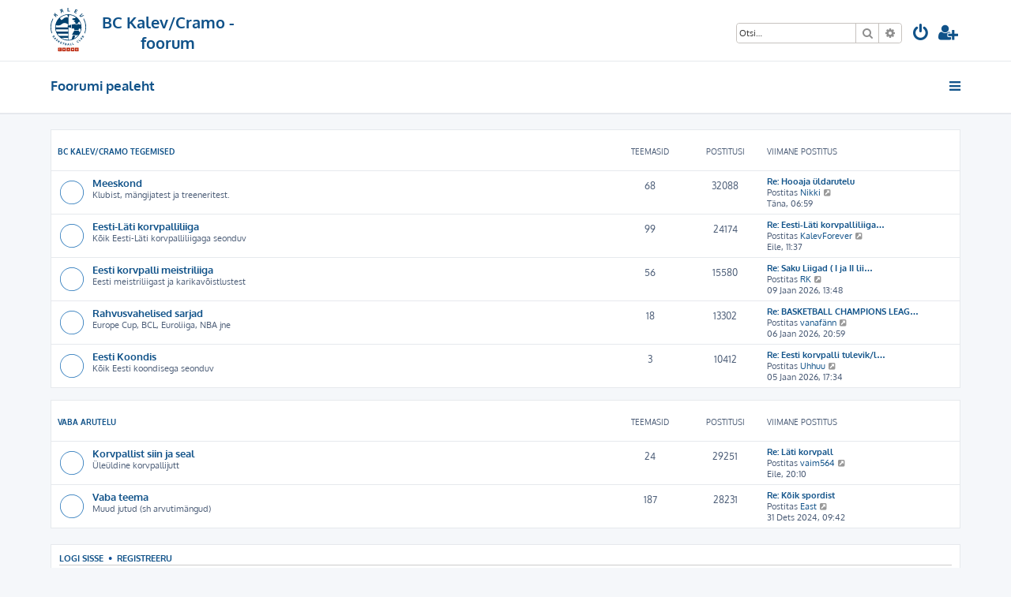

--- FILE ---
content_type: text/html; charset=UTF-8
request_url: https://foorum.bckalev.ee/?f=8&t=1032&start=0&sid=6b3d74edd13930a453952567caef8fbc&view=print
body_size: 4826
content:







<!DOCTYPE html>
<html dir="ltr" lang="et">
<head>
<meta charset="utf-8" />
<meta http-equiv="X-UA-Compatible" content="IE=edge">
<meta name="viewport" content="width=device-width, initial-scale=1" />

<title>BC Kalev/Cramo - foorum - Pealeht</title>


	<link rel="canonical" href="https://foorum.bckalev.ee/">

<!--
	phpBB style name: ProLight
	Based on style:   prosilver (this is the default phpBB3 style)
	Original author:  Tom Beddard ( http://www.subBlue.com/ )
	Modified by:      Ian Bradley ( http://phpbbstyles.oo.gd/ )
-->

<link href="./assets/css/font-awesome.min.css?assets_version=5" rel="stylesheet">
<link href="./styles/prolight/theme/stylesheet.css?assets_version=5" rel="stylesheet">




<!--[if lte IE 9]>
	<link href="./styles/prolight/theme/tweaks.css?assets_version=5" rel="stylesheet">
<![endif]-->

	<link href="./styles/prolight/theme/round_avatars.css?assets_version=5" rel="stylesheet">





</head>
<body id="phpbb" class="nojs notouch section-index ltr ">


<div class="headerwrap lightheader">
	
	<div id="page-header" class="page-header">
		<div class="headerbar" role="banner">
					<div class="inner">

			<div id="site-description" class="site-description">
				<a id="logo" class="logo" href="./index.php?sid=9f038809139565df0e3e092a2f3c872a" title="Foorumi pealeht"><span class="site_logo"></span></a>
				<h1 style="display:none">BC Kalev/Cramo - foorum</h1>
				<p class="skiplink"><a href="#start_here">Jäta vahele kuni sisuni</a></p>
			</div>

			<div class="lightsearch">
												<div id="search-box" class="search-box search-header responsive-hide" role="search">
					<form action="./search.php?sid=9f038809139565df0e3e092a2f3c872a" method="get" id="search">
					<fieldset>
						<input name="keywords" id="keywords" type="search" maxlength="128" title="Otsi märksõnu" class="inputbox search tiny" size="20" value="" placeholder="Otsi…" />
						<button class="button button-search" type="submit" title="Otsi">
							<i class="icon fa-search fa-fw" aria-hidden="true"></i><span class="sr-only">Otsi</span>
						</button>
						<a href="./search.php?sid=9f038809139565df0e3e092a2f3c872a" class="button button-search-end" title="Täiendatud otsing">
							<i class="icon fa-cog fa-fw" aria-hidden="true"></i><span class="sr-only">Täiendatud otsing</span>
						</a>
						<input type="hidden" name="sid" value="9f038809139565df0e3e092a2f3c872a" />

					</fieldset>
					</form>
				</div>
												
				<ul id="nav-main" class="nav-main linklist" role="menubar">
				
				
									<li class="responsive-show light-responsive-search" style="display:none">
						<a href="./search.php?sid=9f038809139565df0e3e092a2f3c872a" title="Vaata täiendatud otsingu valikuid" role="menuitem">
							<i class="icon fa-search fa-fw light-large" aria-hidden="true"></i><span class="sr-only">Otsi</span>
						</a>
					</li>
								
									<li  data-skip-responsive="true">
						<a href="./ucp.php?mode=login&amp;redirect=index.php%3Ff%3D8%26start%3D0%26t%3D1032%26view%3Dprint&amp;sid=9f038809139565df0e3e092a2f3c872a" title="Logi sisse" accesskey="x" role="menuitem" title="Logi sisse">
							<i class="icon fa-power-off fa-fw light-large" aria-hidden="true"></i>
						</a>
					</li>
											<li data-skip-responsive="true">
							<a href="./ucp.php?mode=register&amp;sid=9f038809139565df0e3e092a2f3c872a" role="menuitem" title="Registreeru">
								<i class="icon fa-user-plus fa-fw light-large" aria-hidden="true"></i>
							</a>
						</li>
																		</ul>
				
			</div>

			</div>
					</div>
		
	</div>
</div>
		
<div class="headerwrap lightnav">
	<div class="page-header">
		<div class="headerbar" role="banner">	
				<div class="navbar navbar-top" role="navigation">
	<div class="inner">

	<ul id="nav-main" class="rightside nav-main linklist light-nav-list" role="menubar">

				
						
				
		<li id="quick-links" class="quick-links dropdown-container responsive-menu" data-skip-responsive="true">
			<a href="#" class="dropdown-trigger" title="Kiirlingid">
				<i class="icon fa-bars fa-fw" aria-hidden="true"></i>
			</a>
			<div class="dropdown">
				<div class="pointer"><div class="pointer-inner"></div></div>
				<ul class="dropdown-contents" role="menu">
					
										
										
											<li class="separator"></li>
																									<li>
								<a href="./search.php?search_id=unanswered&amp;sid=9f038809139565df0e3e092a2f3c872a" role="menuitem">
									<i class="icon fa-file-o fa-fw icon-gray" aria-hidden="true"></i><span>Vaata vastamata teemasi</span>
								</a>
							</li>
							<li>
								<a href="./search.php?search_id=active_topics&amp;sid=9f038809139565df0e3e092a2f3c872a" role="menuitem">
									<i class="icon fa-file-o fa-fw icon-blue" aria-hidden="true"></i><span>Vaata aktiivseid teemasid</span>
								</a>
							</li>
							<li class="separator"></li>
							<li>
								<a href="./search.php?sid=9f038809139565df0e3e092a2f3c872a" role="menuitem">
									<i class="icon fa-search fa-fw" aria-hidden="true"></i><span>Otsi</span>
								</a>
							</li>
					
										<li class="separator"></li>

									</ul>
			</div>
		</li>

	</ul>

	<ul id="nav-breadcrumbs" class="nav-breadcrumbs linklist navlinks light-nav-list" role="menubar">
						
			
		<li class="breadcrumbs" itemscope itemtype="https://schema.org/BreadcrumbList">

			
							<span class="crumb" itemtype="https://schema.org/ListItem" itemprop="itemListElement" itemscope><a itemprop="item" href="./index.php?sid=9f038809139565df0e3e092a2f3c872a" accesskey="h" data-navbar-reference="index"><span itemprop="name">Foorumi pealeht</span></a><meta itemprop="position" content="1" /></span>

			
					</li>

	</ul>

	</div>
</div>
		</div>
	</div>
</div>

<div id="wrap" class="wrap">
	<a id="top" class="top-anchor" accesskey="t"></a>

	
	<a id="start_here" class="anchor"></a>
	<div id="page-body" class="page-body" role="main">
		
		


	
				<div class="forabg">
			<div class="inner">
			<ul class="topiclist">
				<li class="header">
										<dl class="row-item">
						<dt><div class="list-inner"><a href="./viewforum.php?f=12&amp;sid=9f038809139565df0e3e092a2f3c872a">BC Kalev/Cramo tegemised</a></div></dt>
						<dd class="topics">Teemasid</dd>
						<dd class="posts">Postitusi</dd>
						<dd class="lastpost"><span>Viimane postitus</span></dd>
					</dl>
									</li>
			</ul>
			<ul class="topiclist forums">
		
	
	
	
			
					<li class="row">
						<dl class="row-item forum_read">
				<dt title="Pole lugemata postitusi">
										<div class="list-inner">
																		<a href="./viewforum.php?f=10&amp;sid=9f038809139565df0e3e092a2f3c872a" class="forumtitle">Meeskond</a>
						<br />Klubist, mängijatest ja treeneritest.												
												<div class="responsive-show" style="display: none;">
															Teemasid: <strong>68</strong>
													</div>
											</div>
				</dt>
									<dd class="topics">68 <dfn>Teemasid</dfn></dd>
					<dd class="posts">32088 <dfn>Postitusi</dfn></dd>
					<dd class="lastpost">
						<span>
																						<dfn>Viimane postitus</dfn>
																										<a href="./viewtopic.php?p=184374&amp;sid=9f038809139565df0e3e092a2f3c872a#p184374" title="Re: Hooaja üldarutelu" class="lastsubject">Re: Hooaja üldarutelu</a> <br />
																	Postitas <a href="./memberlist.php?mode=viewprofile&amp;u=1665&amp;sid=9f038809139565df0e3e092a2f3c872a" class="username">Nikki</a>																	<a href="./viewtopic.php?p=184374&amp;sid=9f038809139565df0e3e092a2f3c872a#p184374" title="Vaata viimast postitust">
										<i class="icon fa-external-link-square fa-fw icon-lightgray icon-md" aria-hidden="true"></i><span class="sr-only">Vaata viimast postitust</span>
									</a>
																<br /><time datetime="2026-01-13T04:59:05+00:00">Täna, 06:59</time>
													</span>
					</dd>
							</dl>
					</li>
			
	
	
			
					<li class="row">
						<dl class="row-item forum_read">
				<dt title="Pole lugemata postitusi">
										<div class="list-inner">
																		<a href="./viewforum.php?f=7&amp;sid=9f038809139565df0e3e092a2f3c872a" class="forumtitle">Eesti-Läti korvpalliliiga</a>
						<br />Kõik Eesti-Läti korvpalliliigaga seonduv												
												<div class="responsive-show" style="display: none;">
															Teemasid: <strong>99</strong>
													</div>
											</div>
				</dt>
									<dd class="topics">99 <dfn>Teemasid</dfn></dd>
					<dd class="posts">24174 <dfn>Postitusi</dfn></dd>
					<dd class="lastpost">
						<span>
																						<dfn>Viimane postitus</dfn>
																										<a href="./viewtopic.php?p=184368&amp;sid=9f038809139565df0e3e092a2f3c872a#p184368" title="Re: Eesti-Läti korvpalliliiga 2025/26" class="lastsubject">Re: Eesti-Läti korvpalliliiga…</a> <br />
																	Postitas <a href="./memberlist.php?mode=viewprofile&amp;u=135&amp;sid=9f038809139565df0e3e092a2f3c872a" class="username">KalevForever</a>																	<a href="./viewtopic.php?p=184368&amp;sid=9f038809139565df0e3e092a2f3c872a#p184368" title="Vaata viimast postitust">
										<i class="icon fa-external-link-square fa-fw icon-lightgray icon-md" aria-hidden="true"></i><span class="sr-only">Vaata viimast postitust</span>
									</a>
																<br /><time datetime="2026-01-12T09:37:30+00:00">Eile, 11:37</time>
													</span>
					</dd>
							</dl>
					</li>
			
	
	
			
					<li class="row">
						<dl class="row-item forum_read">
				<dt title="Pole lugemata postitusi">
										<div class="list-inner">
																		<a href="./viewforum.php?f=8&amp;sid=9f038809139565df0e3e092a2f3c872a" class="forumtitle">Eesti korvpalli meistriliiga</a>
						<br />Eesti meistriliigast ja karikavõistlustest												
												<div class="responsive-show" style="display: none;">
															Teemasid: <strong>56</strong>
													</div>
											</div>
				</dt>
									<dd class="topics">56 <dfn>Teemasid</dfn></dd>
					<dd class="posts">15580 <dfn>Postitusi</dfn></dd>
					<dd class="lastpost">
						<span>
																						<dfn>Viimane postitus</dfn>
																										<a href="./viewtopic.php?p=184349&amp;sid=9f038809139565df0e3e092a2f3c872a#p184349" title="Re: Saku Liigad ( I ja II liiga)" class="lastsubject">Re: Saku Liigad ( I ja II lii…</a> <br />
																	Postitas <a href="./memberlist.php?mode=viewprofile&amp;u=372&amp;sid=9f038809139565df0e3e092a2f3c872a" class="username">RK</a>																	<a href="./viewtopic.php?p=184349&amp;sid=9f038809139565df0e3e092a2f3c872a#p184349" title="Vaata viimast postitust">
										<i class="icon fa-external-link-square fa-fw icon-lightgray icon-md" aria-hidden="true"></i><span class="sr-only">Vaata viimast postitust</span>
									</a>
																<br /><time datetime="2026-01-09T11:48:49+00:00">09 Jaan 2026, 13:48</time>
													</span>
					</dd>
							</dl>
					</li>
			
	
	
			
					<li class="row">
						<dl class="row-item forum_read">
				<dt title="Pole lugemata postitusi">
										<div class="list-inner">
																		<a href="./viewforum.php?f=9&amp;sid=9f038809139565df0e3e092a2f3c872a" class="forumtitle">Rahvusvahelised sarjad</a>
						<br />Europe Cup, BCL, Euroliiga, NBA jne												
												<div class="responsive-show" style="display: none;">
															Teemasid: <strong>18</strong>
													</div>
											</div>
				</dt>
									<dd class="topics">18 <dfn>Teemasid</dfn></dd>
					<dd class="posts">13302 <dfn>Postitusi</dfn></dd>
					<dd class="lastpost">
						<span>
																						<dfn>Viimane postitus</dfn>
																										<a href="./viewtopic.php?p=184329&amp;sid=9f038809139565df0e3e092a2f3c872a#p184329" title="Re: BASKETBALL CHAMPIONS LEAGUE" class="lastsubject">Re: BASKETBALL CHAMPIONS LEAG…</a> <br />
																	Postitas <a href="./memberlist.php?mode=viewprofile&amp;u=1354&amp;sid=9f038809139565df0e3e092a2f3c872a" class="username">vanafänn</a>																	<a href="./viewtopic.php?p=184329&amp;sid=9f038809139565df0e3e092a2f3c872a#p184329" title="Vaata viimast postitust">
										<i class="icon fa-external-link-square fa-fw icon-lightgray icon-md" aria-hidden="true"></i><span class="sr-only">Vaata viimast postitust</span>
									</a>
																<br /><time datetime="2026-01-06T18:59:29+00:00">06 Jaan 2026, 20:59</time>
													</span>
					</dd>
							</dl>
					</li>
			
	
	
			
					<li class="row">
						<dl class="row-item forum_read">
				<dt title="Pole lugemata postitusi">
										<div class="list-inner">
																		<a href="./viewforum.php?f=15&amp;sid=9f038809139565df0e3e092a2f3c872a" class="forumtitle">Eesti Koondis</a>
						<br />Kõik Eesti koondisega seonduv												
												<div class="responsive-show" style="display: none;">
															Teemasid: <strong>3</strong>
													</div>
											</div>
				</dt>
									<dd class="topics">3 <dfn>Teemasid</dfn></dd>
					<dd class="posts">10412 <dfn>Postitusi</dfn></dd>
					<dd class="lastpost">
						<span>
																						<dfn>Viimane postitus</dfn>
																										<a href="./viewtopic.php?p=184318&amp;sid=9f038809139565df0e3e092a2f3c872a#p184318" title="Re: Eesti korvpalli tulevik/lootused" class="lastsubject">Re: Eesti korvpalli tulevik/l…</a> <br />
																	Postitas <a href="./memberlist.php?mode=viewprofile&amp;u=1294&amp;sid=9f038809139565df0e3e092a2f3c872a" class="username">Uhhuu</a>																	<a href="./viewtopic.php?p=184318&amp;sid=9f038809139565df0e3e092a2f3c872a#p184318" title="Vaata viimast postitust">
										<i class="icon fa-external-link-square fa-fw icon-lightgray icon-md" aria-hidden="true"></i><span class="sr-only">Vaata viimast postitust</span>
									</a>
																<br /><time datetime="2026-01-05T15:34:35+00:00">05 Jaan 2026, 17:34</time>
													</span>
					</dd>
							</dl>
					</li>
			
	
				</ul>

			</div>
		</div>
	
				<div class="forabg">
			<div class="inner">
			<ul class="topiclist">
				<li class="header">
										<dl class="row-item">
						<dt><div class="list-inner"><a href="./viewforum.php?f=13&amp;sid=9f038809139565df0e3e092a2f3c872a">Vaba arutelu</a></div></dt>
						<dd class="topics">Teemasid</dd>
						<dd class="posts">Postitusi</dd>
						<dd class="lastpost"><span>Viimane postitus</span></dd>
					</dl>
									</li>
			</ul>
			<ul class="topiclist forums">
		
	
	
	
			
					<li class="row">
						<dl class="row-item forum_read">
				<dt title="Pole lugemata postitusi">
										<div class="list-inner">
																		<a href="./viewforum.php?f=14&amp;sid=9f038809139565df0e3e092a2f3c872a" class="forumtitle">Korvpallist siin ja seal</a>
						<br />Üleüldine korvpallijutt												
												<div class="responsive-show" style="display: none;">
															Teemasid: <strong>24</strong>
													</div>
											</div>
				</dt>
									<dd class="topics">24 <dfn>Teemasid</dfn></dd>
					<dd class="posts">29251 <dfn>Postitusi</dfn></dd>
					<dd class="lastpost">
						<span>
																						<dfn>Viimane postitus</dfn>
																										<a href="./viewtopic.php?p=184372&amp;sid=9f038809139565df0e3e092a2f3c872a#p184372" title="Re: Läti korvpall" class="lastsubject">Re: Läti korvpall</a> <br />
																	Postitas <a href="./memberlist.php?mode=viewprofile&amp;u=679&amp;sid=9f038809139565df0e3e092a2f3c872a" class="username">vaim564</a>																	<a href="./viewtopic.php?p=184372&amp;sid=9f038809139565df0e3e092a2f3c872a#p184372" title="Vaata viimast postitust">
										<i class="icon fa-external-link-square fa-fw icon-lightgray icon-md" aria-hidden="true"></i><span class="sr-only">Vaata viimast postitust</span>
									</a>
																<br /><time datetime="2026-01-12T18:10:11+00:00">Eile, 20:10</time>
													</span>
					</dd>
							</dl>
					</li>
			
	
	
			
					<li class="row">
						<dl class="row-item forum_read">
				<dt title="Pole lugemata postitusi">
										<div class="list-inner">
																		<a href="./viewforum.php?f=6&amp;sid=9f038809139565df0e3e092a2f3c872a" class="forumtitle">Vaba teema</a>
						<br />Muud jutud (sh arvutimängud)												
												<div class="responsive-show" style="display: none;">
															Teemasid: <strong>187</strong>
													</div>
											</div>
				</dt>
									<dd class="topics">187 <dfn>Teemasid</dfn></dd>
					<dd class="posts">28231 <dfn>Postitusi</dfn></dd>
					<dd class="lastpost">
						<span>
																						<dfn>Viimane postitus</dfn>
																										<a href="./viewtopic.php?p=181085&amp;sid=9f038809139565df0e3e092a2f3c872a#p181085" title="Re: Kõik spordist" class="lastsubject">Re: Kõik spordist</a> <br />
																	Postitas <a href="./memberlist.php?mode=viewprofile&amp;u=1363&amp;sid=9f038809139565df0e3e092a2f3c872a" class="username">East</a>																	<a href="./viewtopic.php?p=181085&amp;sid=9f038809139565df0e3e092a2f3c872a#p181085" title="Vaata viimast postitust">
										<i class="icon fa-external-link-square fa-fw icon-lightgray icon-md" aria-hidden="true"></i><span class="sr-only">Vaata viimast postitust</span>
									</a>
																<br /><time datetime="2024-12-31T07:42:33+00:00">31 Dets 2024, 09:42</time>
													</span>
					</dd>
							</dl>
					</li>
			
				</ul>

			</div>
		</div>
		


	<form method="post" action="./ucp.php?mode=login&amp;sid=9f038809139565df0e3e092a2f3c872a" class="headerspace panel">
	<h3><a href="./ucp.php?mode=login&amp;redirect=index.php%3Ff%3D8%26start%3D0%26t%3D1032%26view%3Dprint&amp;sid=9f038809139565df0e3e092a2f3c872a">Logi sisse</a>&nbsp; &bull; &nbsp;<a href="./ucp.php?mode=register&amp;sid=9f038809139565df0e3e092a2f3c872a">Registreeru</a></h3>
		<fieldset class="quick-login">
			<label for="username"><span>Kasutajanimi:</span> <input type="text" tabindex="1" name="username" id="username" size="10" class="inputbox" title="Kasutajanimi" /></label>
			<label for="password"><span>Parool:</span> <input type="password" tabindex="2" name="password" id="password" size="10" class="inputbox" title="Parool" autocomplete="off" /></label>
							<a href="/app.php/user/forgot_password?sid=9f038809139565df0e3e092a2f3c872a">Ma unustasin oma parooli</a>
										<span class="responsive-hide">|</span> <label for="autologin">Mäleta mind <input type="checkbox" tabindex="4" name="autologin" id="autologin" /></label>
						<input type="submit" tabindex="5" name="login" value="Logi sisse" class="button2" />
			<input type="hidden" name="redirect" value="./index.php?f=8&amp;start=0&amp;t=1032&amp;view=print&amp;sid=9f038809139565df0e3e092a2f3c872a" />
<input type="hidden" name="creation_time" value="1768286987" />
<input type="hidden" name="form_token" value="607dec69993fa8f9a97d4ca7408825858d4ea753" />

			
		</fieldset>
	</form>

			</div>


</div>

<div class="footerwrap">
	<div id="page-footer" class="page-footer" role="contentinfo">
	
				
			<div class="stat-block online-list">
			<h3><i class="icon fa-user-circle-o"></i> Kes on foorumil</h3>			<p>
								Kokku on <strong>9</strong> kasutajat foorumil: 4 registreeritud, 0 varjatut ja 5 külalist<br />Kõige rohkem kasutajaid oli korraga foorumil 21 Okt 2025, 11:28, kui neid oli <strong>1023</strong>.
											</p>
		</div>
	
	
	
			<div class="stat-block statistics">
			<h3><i class="icon fa-line-chart"></i> Statistika</h3>
			<p>
								Postitusi kokku <strong>153050</strong> &bull; Teemasid kokku <strong>455</strong> &bull; Liikmeid kokku <strong>1422</strong><br>
				Meie uusim liige on <strong><a href="./memberlist.php?mode=viewprofile&amp;u=1667&amp;sid=9f038809139565df0e3e092a2f3c872a" class="username">key4987</a></strong>
							</p>
		</div>
	
		
	<hr>	

	
		<div class="navbar navbar-bottom" role="navigation">
	<div class="inner">

	<ul id="nav-footer" class="nav-footer linklist" role="menubar">

						
					<li class="rightside">
				<a href="./ucp.php?mode=delete_cookies&amp;sid=9f038809139565df0e3e092a2f3c872a" data-ajax="true" data-refresh="true" role="menuitem" title="Kustuta kõik foorumi küpsised">
					<i class="icon fa-trash fa-fw" aria-hidden="true"></i>
				</a>
			</li>
																<li class="rightside" data-last-responsive="true">
				<a href="./memberlist.php?mode=contactadmin&amp;sid=9f038809139565df0e3e092a2f3c872a" role="menuitem" title="Kontakt">
					<i class="icon fa-envelope fa-fw" aria-hidden="true"></i>
				</a>
			</li>
				<li class="rightside" data-skip-responsive="true">
			<a href="/app.php/help/faq?sid=9f038809139565df0e3e092a2f3c872a" rel="help" title="Korduma Kippuvad Küsimused" role="menuitem" title="KKK">
				<i class="icon fa-question-circle fa-fw" aria-hidden="true"></i>
			</a>
		</li>
		
				
							<li data-last-responsive="true">
				<a href="https://www.facebook.com/" title="Facebook" role="menuitem">
					<i class="icon fa-facebook-official fa-fw" aria-hidden="true"></i>
				</a>
			</li>
							<li data-last-responsive="true">
				<a href="https://www.youtube.com/" title="YouTube" role="menuitem">
					<i class="icon fa-youtube fa-fw" aria-hidden="true"></i>
				</a>
			</li>
							<li data-last-responsive="true">
				<a href="https://www.instagram.com/" title="Instagram" role="menuitem">
					<i class="icon fa-instagram fa-fw" aria-hidden="true"></i>
				</a>
			</li>
							<li data-last-responsive="true">
				<a href="https://twitter.com/" title="Twitter" role="menuitem">
					<i class="icon fa-twitter fa-fw" aria-hidden="true"></i>
				</a>
			</li>
								
				
	</ul>

	</div>
</div>

		<div class="copyright">
						<p class="footer-row">
				<span class="footer-copyright">ProLight Style by <a href="http://phpbbstyles.iansvivarium.com/">Ian Bradley</a></span>
			</p>
			<p class="footer-row">
				<span class="footer-copyright">Arendas <a href="https://www.phpbb.com/">phpBB</a>&reg; Forum Software &copy; phpBB Limited</span>
			</p>
						<p class="footer-row">
				<span class="footer-copyright">Estonian translation by phpBB Eesti [Exabot] &copy; 2008*-2021</span>
			</p>
									<p class="footer-row" role="menu">
			<a class="footer-link" href="./ucp.php?mode=privacy&amp;sid=9f038809139565df0e3e092a2f3c872a" title="Privaatsus" role="menuitem">
				<span class="footer-link-text">Privaatsus</span>
			</a>
			|
			<a class="footer-link" href="./ucp.php?mode=terms&amp;sid=9f038809139565df0e3e092a2f3c872a" title="Kasutajatingimused" role="menuitem">
				<span class="footer-link-text">Kasutajatingimused</span>
			</a>
			</p>
								</div>

		<div id="darkenwrapper" class="darkenwrapper" data-ajax-error-title="AJAX viga" data-ajax-error-text="Teie poolt tehtud päringu töötluse ajal tekkis viga." data-ajax-error-text-abort="Kasutaja katkestas taotluse." data-ajax-error-text-timeout="Teie taotlus aegus; palun proovi uuesti." data-ajax-error-text-parsererror="Midagi läks valesti päringu töötluse ajal ja server saadab veateate.">
			<div id="darken" class="darken">&nbsp;</div>
		</div>

		<div id="phpbb_alert" class="phpbb_alert" data-l-err="Viga" data-l-timeout-processing-req="Päring aegus.">
			<a href="#" class="alert_close">
				<i class="icon fa-times-circle fa-fw" aria-hidden="true"></i>
			</a>
			<h3 class="alert_title">&nbsp;</h3><p class="alert_text"></p>
		</div>
		<div id="phpbb_confirm" class="phpbb_alert">
			<a href="#" class="alert_close">
				<i class="icon fa-times-circle fa-fw" aria-hidden="true"></i>
			</a>
			<div class="alert_text"></div>
		</div>
	</div>
</div>

<div>
	<a id="bottom" class="anchor" accesskey="z"></a>
	</div>

<script src="./assets/javascript/jquery-3.6.0.min.js?assets_version=5"></script>
<script src="./assets/javascript/core.js?assets_version=5"></script>



<script src="./styles/prosilver/template/forum_fn.js?assets_version=5"></script>
<script src="./styles/prosilver/template/ajax.js?assets_version=5"></script>


	<script>
		var height = $(".lightheader").outerHeight();
		
		$(".lightnav").css(
			'margin-top', height
		);
		
		$(".lightheader").css({
			'position':'fixed',
			'top':'0',
			'width':'100%'
		});
	</script>


</body>
</html>
